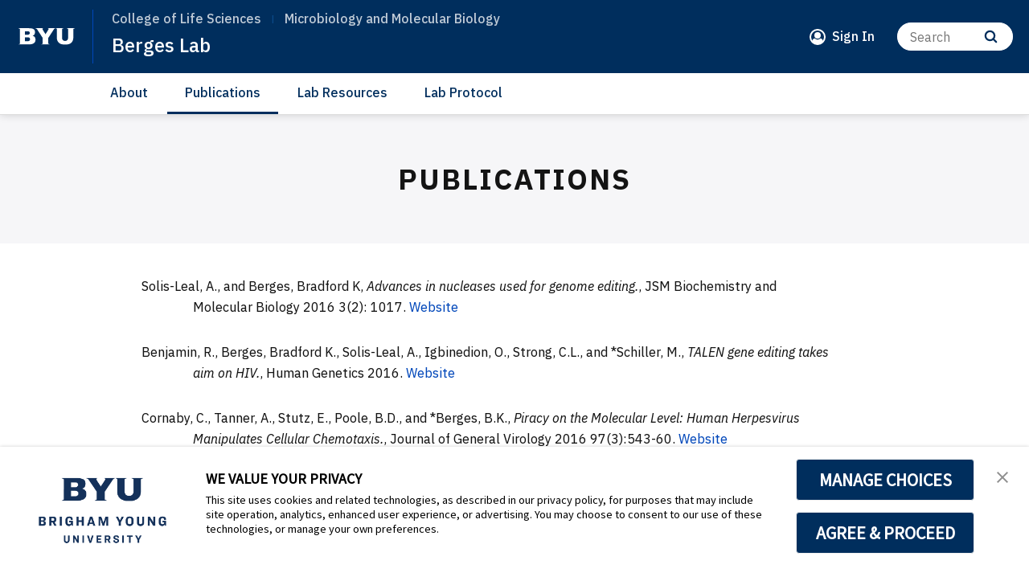

--- FILE ---
content_type: text/plain
request_url: https://www.google-analytics.com/j/collect?v=1&_v=j102&a=1499449839&t=pageview&_s=1&dl=https%3A%2F%2Fmmbio.byu.edu%2Fberges-lab%2Fpublications&ul=en-us%40posix&dt=Publications&sr=1280x720&vp=1280x720&_u=IEBAAEABAAAAACAAI~&jid=1150755717&gjid=1931188445&cid=1947735434.1768871422&tid=UA-21914030-27&_gid=1431448969.1768871422&_r=1&_slc=1&z=697077346
body_size: -449
content:
2,cG-80JT6BCPJJ